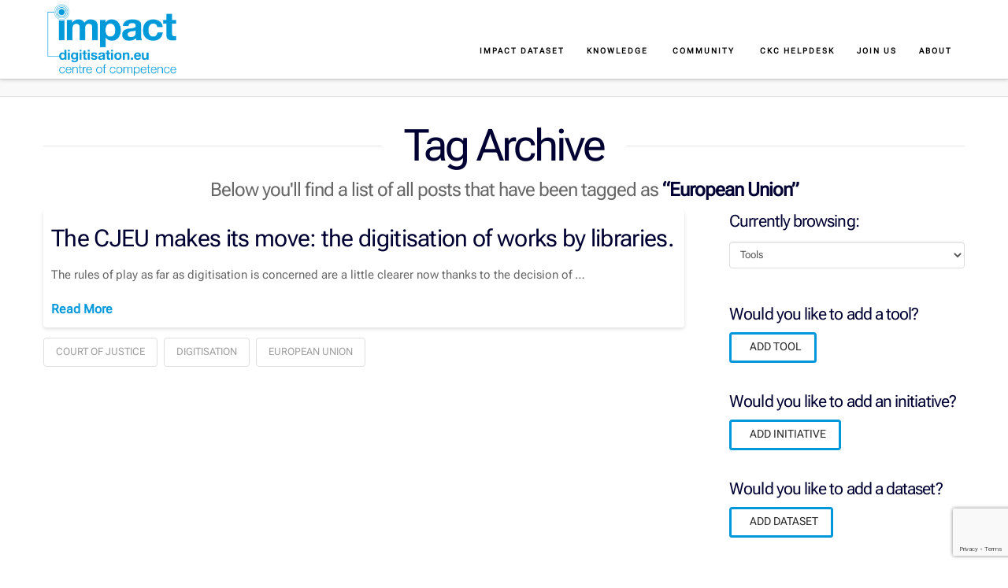

--- FILE ---
content_type: text/html; charset=utf-8
request_url: https://www.google.com/recaptcha/api2/anchor?ar=1&k=6LfF2KUZAAAAAMT5k5InGrXWD6Py_I6stMgTZ_k1&co=aHR0cHM6Ly93d3cuZGlnaXRpc2F0aW9uLmV1OjQ0Mw..&hl=en&v=N67nZn4AqZkNcbeMu4prBgzg&size=invisible&anchor-ms=20000&execute-ms=30000&cb=91h7ti4ora6z
body_size: 48869
content:
<!DOCTYPE HTML><html dir="ltr" lang="en"><head><meta http-equiv="Content-Type" content="text/html; charset=UTF-8">
<meta http-equiv="X-UA-Compatible" content="IE=edge">
<title>reCAPTCHA</title>
<style type="text/css">
/* cyrillic-ext */
@font-face {
  font-family: 'Roboto';
  font-style: normal;
  font-weight: 400;
  font-stretch: 100%;
  src: url(//fonts.gstatic.com/s/roboto/v48/KFO7CnqEu92Fr1ME7kSn66aGLdTylUAMa3GUBHMdazTgWw.woff2) format('woff2');
  unicode-range: U+0460-052F, U+1C80-1C8A, U+20B4, U+2DE0-2DFF, U+A640-A69F, U+FE2E-FE2F;
}
/* cyrillic */
@font-face {
  font-family: 'Roboto';
  font-style: normal;
  font-weight: 400;
  font-stretch: 100%;
  src: url(//fonts.gstatic.com/s/roboto/v48/KFO7CnqEu92Fr1ME7kSn66aGLdTylUAMa3iUBHMdazTgWw.woff2) format('woff2');
  unicode-range: U+0301, U+0400-045F, U+0490-0491, U+04B0-04B1, U+2116;
}
/* greek-ext */
@font-face {
  font-family: 'Roboto';
  font-style: normal;
  font-weight: 400;
  font-stretch: 100%;
  src: url(//fonts.gstatic.com/s/roboto/v48/KFO7CnqEu92Fr1ME7kSn66aGLdTylUAMa3CUBHMdazTgWw.woff2) format('woff2');
  unicode-range: U+1F00-1FFF;
}
/* greek */
@font-face {
  font-family: 'Roboto';
  font-style: normal;
  font-weight: 400;
  font-stretch: 100%;
  src: url(//fonts.gstatic.com/s/roboto/v48/KFO7CnqEu92Fr1ME7kSn66aGLdTylUAMa3-UBHMdazTgWw.woff2) format('woff2');
  unicode-range: U+0370-0377, U+037A-037F, U+0384-038A, U+038C, U+038E-03A1, U+03A3-03FF;
}
/* math */
@font-face {
  font-family: 'Roboto';
  font-style: normal;
  font-weight: 400;
  font-stretch: 100%;
  src: url(//fonts.gstatic.com/s/roboto/v48/KFO7CnqEu92Fr1ME7kSn66aGLdTylUAMawCUBHMdazTgWw.woff2) format('woff2');
  unicode-range: U+0302-0303, U+0305, U+0307-0308, U+0310, U+0312, U+0315, U+031A, U+0326-0327, U+032C, U+032F-0330, U+0332-0333, U+0338, U+033A, U+0346, U+034D, U+0391-03A1, U+03A3-03A9, U+03B1-03C9, U+03D1, U+03D5-03D6, U+03F0-03F1, U+03F4-03F5, U+2016-2017, U+2034-2038, U+203C, U+2040, U+2043, U+2047, U+2050, U+2057, U+205F, U+2070-2071, U+2074-208E, U+2090-209C, U+20D0-20DC, U+20E1, U+20E5-20EF, U+2100-2112, U+2114-2115, U+2117-2121, U+2123-214F, U+2190, U+2192, U+2194-21AE, U+21B0-21E5, U+21F1-21F2, U+21F4-2211, U+2213-2214, U+2216-22FF, U+2308-230B, U+2310, U+2319, U+231C-2321, U+2336-237A, U+237C, U+2395, U+239B-23B7, U+23D0, U+23DC-23E1, U+2474-2475, U+25AF, U+25B3, U+25B7, U+25BD, U+25C1, U+25CA, U+25CC, U+25FB, U+266D-266F, U+27C0-27FF, U+2900-2AFF, U+2B0E-2B11, U+2B30-2B4C, U+2BFE, U+3030, U+FF5B, U+FF5D, U+1D400-1D7FF, U+1EE00-1EEFF;
}
/* symbols */
@font-face {
  font-family: 'Roboto';
  font-style: normal;
  font-weight: 400;
  font-stretch: 100%;
  src: url(//fonts.gstatic.com/s/roboto/v48/KFO7CnqEu92Fr1ME7kSn66aGLdTylUAMaxKUBHMdazTgWw.woff2) format('woff2');
  unicode-range: U+0001-000C, U+000E-001F, U+007F-009F, U+20DD-20E0, U+20E2-20E4, U+2150-218F, U+2190, U+2192, U+2194-2199, U+21AF, U+21E6-21F0, U+21F3, U+2218-2219, U+2299, U+22C4-22C6, U+2300-243F, U+2440-244A, U+2460-24FF, U+25A0-27BF, U+2800-28FF, U+2921-2922, U+2981, U+29BF, U+29EB, U+2B00-2BFF, U+4DC0-4DFF, U+FFF9-FFFB, U+10140-1018E, U+10190-1019C, U+101A0, U+101D0-101FD, U+102E0-102FB, U+10E60-10E7E, U+1D2C0-1D2D3, U+1D2E0-1D37F, U+1F000-1F0FF, U+1F100-1F1AD, U+1F1E6-1F1FF, U+1F30D-1F30F, U+1F315, U+1F31C, U+1F31E, U+1F320-1F32C, U+1F336, U+1F378, U+1F37D, U+1F382, U+1F393-1F39F, U+1F3A7-1F3A8, U+1F3AC-1F3AF, U+1F3C2, U+1F3C4-1F3C6, U+1F3CA-1F3CE, U+1F3D4-1F3E0, U+1F3ED, U+1F3F1-1F3F3, U+1F3F5-1F3F7, U+1F408, U+1F415, U+1F41F, U+1F426, U+1F43F, U+1F441-1F442, U+1F444, U+1F446-1F449, U+1F44C-1F44E, U+1F453, U+1F46A, U+1F47D, U+1F4A3, U+1F4B0, U+1F4B3, U+1F4B9, U+1F4BB, U+1F4BF, U+1F4C8-1F4CB, U+1F4D6, U+1F4DA, U+1F4DF, U+1F4E3-1F4E6, U+1F4EA-1F4ED, U+1F4F7, U+1F4F9-1F4FB, U+1F4FD-1F4FE, U+1F503, U+1F507-1F50B, U+1F50D, U+1F512-1F513, U+1F53E-1F54A, U+1F54F-1F5FA, U+1F610, U+1F650-1F67F, U+1F687, U+1F68D, U+1F691, U+1F694, U+1F698, U+1F6AD, U+1F6B2, U+1F6B9-1F6BA, U+1F6BC, U+1F6C6-1F6CF, U+1F6D3-1F6D7, U+1F6E0-1F6EA, U+1F6F0-1F6F3, U+1F6F7-1F6FC, U+1F700-1F7FF, U+1F800-1F80B, U+1F810-1F847, U+1F850-1F859, U+1F860-1F887, U+1F890-1F8AD, U+1F8B0-1F8BB, U+1F8C0-1F8C1, U+1F900-1F90B, U+1F93B, U+1F946, U+1F984, U+1F996, U+1F9E9, U+1FA00-1FA6F, U+1FA70-1FA7C, U+1FA80-1FA89, U+1FA8F-1FAC6, U+1FACE-1FADC, U+1FADF-1FAE9, U+1FAF0-1FAF8, U+1FB00-1FBFF;
}
/* vietnamese */
@font-face {
  font-family: 'Roboto';
  font-style: normal;
  font-weight: 400;
  font-stretch: 100%;
  src: url(//fonts.gstatic.com/s/roboto/v48/KFO7CnqEu92Fr1ME7kSn66aGLdTylUAMa3OUBHMdazTgWw.woff2) format('woff2');
  unicode-range: U+0102-0103, U+0110-0111, U+0128-0129, U+0168-0169, U+01A0-01A1, U+01AF-01B0, U+0300-0301, U+0303-0304, U+0308-0309, U+0323, U+0329, U+1EA0-1EF9, U+20AB;
}
/* latin-ext */
@font-face {
  font-family: 'Roboto';
  font-style: normal;
  font-weight: 400;
  font-stretch: 100%;
  src: url(//fonts.gstatic.com/s/roboto/v48/KFO7CnqEu92Fr1ME7kSn66aGLdTylUAMa3KUBHMdazTgWw.woff2) format('woff2');
  unicode-range: U+0100-02BA, U+02BD-02C5, U+02C7-02CC, U+02CE-02D7, U+02DD-02FF, U+0304, U+0308, U+0329, U+1D00-1DBF, U+1E00-1E9F, U+1EF2-1EFF, U+2020, U+20A0-20AB, U+20AD-20C0, U+2113, U+2C60-2C7F, U+A720-A7FF;
}
/* latin */
@font-face {
  font-family: 'Roboto';
  font-style: normal;
  font-weight: 400;
  font-stretch: 100%;
  src: url(//fonts.gstatic.com/s/roboto/v48/KFO7CnqEu92Fr1ME7kSn66aGLdTylUAMa3yUBHMdazQ.woff2) format('woff2');
  unicode-range: U+0000-00FF, U+0131, U+0152-0153, U+02BB-02BC, U+02C6, U+02DA, U+02DC, U+0304, U+0308, U+0329, U+2000-206F, U+20AC, U+2122, U+2191, U+2193, U+2212, U+2215, U+FEFF, U+FFFD;
}
/* cyrillic-ext */
@font-face {
  font-family: 'Roboto';
  font-style: normal;
  font-weight: 500;
  font-stretch: 100%;
  src: url(//fonts.gstatic.com/s/roboto/v48/KFO7CnqEu92Fr1ME7kSn66aGLdTylUAMa3GUBHMdazTgWw.woff2) format('woff2');
  unicode-range: U+0460-052F, U+1C80-1C8A, U+20B4, U+2DE0-2DFF, U+A640-A69F, U+FE2E-FE2F;
}
/* cyrillic */
@font-face {
  font-family: 'Roboto';
  font-style: normal;
  font-weight: 500;
  font-stretch: 100%;
  src: url(//fonts.gstatic.com/s/roboto/v48/KFO7CnqEu92Fr1ME7kSn66aGLdTylUAMa3iUBHMdazTgWw.woff2) format('woff2');
  unicode-range: U+0301, U+0400-045F, U+0490-0491, U+04B0-04B1, U+2116;
}
/* greek-ext */
@font-face {
  font-family: 'Roboto';
  font-style: normal;
  font-weight: 500;
  font-stretch: 100%;
  src: url(//fonts.gstatic.com/s/roboto/v48/KFO7CnqEu92Fr1ME7kSn66aGLdTylUAMa3CUBHMdazTgWw.woff2) format('woff2');
  unicode-range: U+1F00-1FFF;
}
/* greek */
@font-face {
  font-family: 'Roboto';
  font-style: normal;
  font-weight: 500;
  font-stretch: 100%;
  src: url(//fonts.gstatic.com/s/roboto/v48/KFO7CnqEu92Fr1ME7kSn66aGLdTylUAMa3-UBHMdazTgWw.woff2) format('woff2');
  unicode-range: U+0370-0377, U+037A-037F, U+0384-038A, U+038C, U+038E-03A1, U+03A3-03FF;
}
/* math */
@font-face {
  font-family: 'Roboto';
  font-style: normal;
  font-weight: 500;
  font-stretch: 100%;
  src: url(//fonts.gstatic.com/s/roboto/v48/KFO7CnqEu92Fr1ME7kSn66aGLdTylUAMawCUBHMdazTgWw.woff2) format('woff2');
  unicode-range: U+0302-0303, U+0305, U+0307-0308, U+0310, U+0312, U+0315, U+031A, U+0326-0327, U+032C, U+032F-0330, U+0332-0333, U+0338, U+033A, U+0346, U+034D, U+0391-03A1, U+03A3-03A9, U+03B1-03C9, U+03D1, U+03D5-03D6, U+03F0-03F1, U+03F4-03F5, U+2016-2017, U+2034-2038, U+203C, U+2040, U+2043, U+2047, U+2050, U+2057, U+205F, U+2070-2071, U+2074-208E, U+2090-209C, U+20D0-20DC, U+20E1, U+20E5-20EF, U+2100-2112, U+2114-2115, U+2117-2121, U+2123-214F, U+2190, U+2192, U+2194-21AE, U+21B0-21E5, U+21F1-21F2, U+21F4-2211, U+2213-2214, U+2216-22FF, U+2308-230B, U+2310, U+2319, U+231C-2321, U+2336-237A, U+237C, U+2395, U+239B-23B7, U+23D0, U+23DC-23E1, U+2474-2475, U+25AF, U+25B3, U+25B7, U+25BD, U+25C1, U+25CA, U+25CC, U+25FB, U+266D-266F, U+27C0-27FF, U+2900-2AFF, U+2B0E-2B11, U+2B30-2B4C, U+2BFE, U+3030, U+FF5B, U+FF5D, U+1D400-1D7FF, U+1EE00-1EEFF;
}
/* symbols */
@font-face {
  font-family: 'Roboto';
  font-style: normal;
  font-weight: 500;
  font-stretch: 100%;
  src: url(//fonts.gstatic.com/s/roboto/v48/KFO7CnqEu92Fr1ME7kSn66aGLdTylUAMaxKUBHMdazTgWw.woff2) format('woff2');
  unicode-range: U+0001-000C, U+000E-001F, U+007F-009F, U+20DD-20E0, U+20E2-20E4, U+2150-218F, U+2190, U+2192, U+2194-2199, U+21AF, U+21E6-21F0, U+21F3, U+2218-2219, U+2299, U+22C4-22C6, U+2300-243F, U+2440-244A, U+2460-24FF, U+25A0-27BF, U+2800-28FF, U+2921-2922, U+2981, U+29BF, U+29EB, U+2B00-2BFF, U+4DC0-4DFF, U+FFF9-FFFB, U+10140-1018E, U+10190-1019C, U+101A0, U+101D0-101FD, U+102E0-102FB, U+10E60-10E7E, U+1D2C0-1D2D3, U+1D2E0-1D37F, U+1F000-1F0FF, U+1F100-1F1AD, U+1F1E6-1F1FF, U+1F30D-1F30F, U+1F315, U+1F31C, U+1F31E, U+1F320-1F32C, U+1F336, U+1F378, U+1F37D, U+1F382, U+1F393-1F39F, U+1F3A7-1F3A8, U+1F3AC-1F3AF, U+1F3C2, U+1F3C4-1F3C6, U+1F3CA-1F3CE, U+1F3D4-1F3E0, U+1F3ED, U+1F3F1-1F3F3, U+1F3F5-1F3F7, U+1F408, U+1F415, U+1F41F, U+1F426, U+1F43F, U+1F441-1F442, U+1F444, U+1F446-1F449, U+1F44C-1F44E, U+1F453, U+1F46A, U+1F47D, U+1F4A3, U+1F4B0, U+1F4B3, U+1F4B9, U+1F4BB, U+1F4BF, U+1F4C8-1F4CB, U+1F4D6, U+1F4DA, U+1F4DF, U+1F4E3-1F4E6, U+1F4EA-1F4ED, U+1F4F7, U+1F4F9-1F4FB, U+1F4FD-1F4FE, U+1F503, U+1F507-1F50B, U+1F50D, U+1F512-1F513, U+1F53E-1F54A, U+1F54F-1F5FA, U+1F610, U+1F650-1F67F, U+1F687, U+1F68D, U+1F691, U+1F694, U+1F698, U+1F6AD, U+1F6B2, U+1F6B9-1F6BA, U+1F6BC, U+1F6C6-1F6CF, U+1F6D3-1F6D7, U+1F6E0-1F6EA, U+1F6F0-1F6F3, U+1F6F7-1F6FC, U+1F700-1F7FF, U+1F800-1F80B, U+1F810-1F847, U+1F850-1F859, U+1F860-1F887, U+1F890-1F8AD, U+1F8B0-1F8BB, U+1F8C0-1F8C1, U+1F900-1F90B, U+1F93B, U+1F946, U+1F984, U+1F996, U+1F9E9, U+1FA00-1FA6F, U+1FA70-1FA7C, U+1FA80-1FA89, U+1FA8F-1FAC6, U+1FACE-1FADC, U+1FADF-1FAE9, U+1FAF0-1FAF8, U+1FB00-1FBFF;
}
/* vietnamese */
@font-face {
  font-family: 'Roboto';
  font-style: normal;
  font-weight: 500;
  font-stretch: 100%;
  src: url(//fonts.gstatic.com/s/roboto/v48/KFO7CnqEu92Fr1ME7kSn66aGLdTylUAMa3OUBHMdazTgWw.woff2) format('woff2');
  unicode-range: U+0102-0103, U+0110-0111, U+0128-0129, U+0168-0169, U+01A0-01A1, U+01AF-01B0, U+0300-0301, U+0303-0304, U+0308-0309, U+0323, U+0329, U+1EA0-1EF9, U+20AB;
}
/* latin-ext */
@font-face {
  font-family: 'Roboto';
  font-style: normal;
  font-weight: 500;
  font-stretch: 100%;
  src: url(//fonts.gstatic.com/s/roboto/v48/KFO7CnqEu92Fr1ME7kSn66aGLdTylUAMa3KUBHMdazTgWw.woff2) format('woff2');
  unicode-range: U+0100-02BA, U+02BD-02C5, U+02C7-02CC, U+02CE-02D7, U+02DD-02FF, U+0304, U+0308, U+0329, U+1D00-1DBF, U+1E00-1E9F, U+1EF2-1EFF, U+2020, U+20A0-20AB, U+20AD-20C0, U+2113, U+2C60-2C7F, U+A720-A7FF;
}
/* latin */
@font-face {
  font-family: 'Roboto';
  font-style: normal;
  font-weight: 500;
  font-stretch: 100%;
  src: url(//fonts.gstatic.com/s/roboto/v48/KFO7CnqEu92Fr1ME7kSn66aGLdTylUAMa3yUBHMdazQ.woff2) format('woff2');
  unicode-range: U+0000-00FF, U+0131, U+0152-0153, U+02BB-02BC, U+02C6, U+02DA, U+02DC, U+0304, U+0308, U+0329, U+2000-206F, U+20AC, U+2122, U+2191, U+2193, U+2212, U+2215, U+FEFF, U+FFFD;
}
/* cyrillic-ext */
@font-face {
  font-family: 'Roboto';
  font-style: normal;
  font-weight: 900;
  font-stretch: 100%;
  src: url(//fonts.gstatic.com/s/roboto/v48/KFO7CnqEu92Fr1ME7kSn66aGLdTylUAMa3GUBHMdazTgWw.woff2) format('woff2');
  unicode-range: U+0460-052F, U+1C80-1C8A, U+20B4, U+2DE0-2DFF, U+A640-A69F, U+FE2E-FE2F;
}
/* cyrillic */
@font-face {
  font-family: 'Roboto';
  font-style: normal;
  font-weight: 900;
  font-stretch: 100%;
  src: url(//fonts.gstatic.com/s/roboto/v48/KFO7CnqEu92Fr1ME7kSn66aGLdTylUAMa3iUBHMdazTgWw.woff2) format('woff2');
  unicode-range: U+0301, U+0400-045F, U+0490-0491, U+04B0-04B1, U+2116;
}
/* greek-ext */
@font-face {
  font-family: 'Roboto';
  font-style: normal;
  font-weight: 900;
  font-stretch: 100%;
  src: url(//fonts.gstatic.com/s/roboto/v48/KFO7CnqEu92Fr1ME7kSn66aGLdTylUAMa3CUBHMdazTgWw.woff2) format('woff2');
  unicode-range: U+1F00-1FFF;
}
/* greek */
@font-face {
  font-family: 'Roboto';
  font-style: normal;
  font-weight: 900;
  font-stretch: 100%;
  src: url(//fonts.gstatic.com/s/roboto/v48/KFO7CnqEu92Fr1ME7kSn66aGLdTylUAMa3-UBHMdazTgWw.woff2) format('woff2');
  unicode-range: U+0370-0377, U+037A-037F, U+0384-038A, U+038C, U+038E-03A1, U+03A3-03FF;
}
/* math */
@font-face {
  font-family: 'Roboto';
  font-style: normal;
  font-weight: 900;
  font-stretch: 100%;
  src: url(//fonts.gstatic.com/s/roboto/v48/KFO7CnqEu92Fr1ME7kSn66aGLdTylUAMawCUBHMdazTgWw.woff2) format('woff2');
  unicode-range: U+0302-0303, U+0305, U+0307-0308, U+0310, U+0312, U+0315, U+031A, U+0326-0327, U+032C, U+032F-0330, U+0332-0333, U+0338, U+033A, U+0346, U+034D, U+0391-03A1, U+03A3-03A9, U+03B1-03C9, U+03D1, U+03D5-03D6, U+03F0-03F1, U+03F4-03F5, U+2016-2017, U+2034-2038, U+203C, U+2040, U+2043, U+2047, U+2050, U+2057, U+205F, U+2070-2071, U+2074-208E, U+2090-209C, U+20D0-20DC, U+20E1, U+20E5-20EF, U+2100-2112, U+2114-2115, U+2117-2121, U+2123-214F, U+2190, U+2192, U+2194-21AE, U+21B0-21E5, U+21F1-21F2, U+21F4-2211, U+2213-2214, U+2216-22FF, U+2308-230B, U+2310, U+2319, U+231C-2321, U+2336-237A, U+237C, U+2395, U+239B-23B7, U+23D0, U+23DC-23E1, U+2474-2475, U+25AF, U+25B3, U+25B7, U+25BD, U+25C1, U+25CA, U+25CC, U+25FB, U+266D-266F, U+27C0-27FF, U+2900-2AFF, U+2B0E-2B11, U+2B30-2B4C, U+2BFE, U+3030, U+FF5B, U+FF5D, U+1D400-1D7FF, U+1EE00-1EEFF;
}
/* symbols */
@font-face {
  font-family: 'Roboto';
  font-style: normal;
  font-weight: 900;
  font-stretch: 100%;
  src: url(//fonts.gstatic.com/s/roboto/v48/KFO7CnqEu92Fr1ME7kSn66aGLdTylUAMaxKUBHMdazTgWw.woff2) format('woff2');
  unicode-range: U+0001-000C, U+000E-001F, U+007F-009F, U+20DD-20E0, U+20E2-20E4, U+2150-218F, U+2190, U+2192, U+2194-2199, U+21AF, U+21E6-21F0, U+21F3, U+2218-2219, U+2299, U+22C4-22C6, U+2300-243F, U+2440-244A, U+2460-24FF, U+25A0-27BF, U+2800-28FF, U+2921-2922, U+2981, U+29BF, U+29EB, U+2B00-2BFF, U+4DC0-4DFF, U+FFF9-FFFB, U+10140-1018E, U+10190-1019C, U+101A0, U+101D0-101FD, U+102E0-102FB, U+10E60-10E7E, U+1D2C0-1D2D3, U+1D2E0-1D37F, U+1F000-1F0FF, U+1F100-1F1AD, U+1F1E6-1F1FF, U+1F30D-1F30F, U+1F315, U+1F31C, U+1F31E, U+1F320-1F32C, U+1F336, U+1F378, U+1F37D, U+1F382, U+1F393-1F39F, U+1F3A7-1F3A8, U+1F3AC-1F3AF, U+1F3C2, U+1F3C4-1F3C6, U+1F3CA-1F3CE, U+1F3D4-1F3E0, U+1F3ED, U+1F3F1-1F3F3, U+1F3F5-1F3F7, U+1F408, U+1F415, U+1F41F, U+1F426, U+1F43F, U+1F441-1F442, U+1F444, U+1F446-1F449, U+1F44C-1F44E, U+1F453, U+1F46A, U+1F47D, U+1F4A3, U+1F4B0, U+1F4B3, U+1F4B9, U+1F4BB, U+1F4BF, U+1F4C8-1F4CB, U+1F4D6, U+1F4DA, U+1F4DF, U+1F4E3-1F4E6, U+1F4EA-1F4ED, U+1F4F7, U+1F4F9-1F4FB, U+1F4FD-1F4FE, U+1F503, U+1F507-1F50B, U+1F50D, U+1F512-1F513, U+1F53E-1F54A, U+1F54F-1F5FA, U+1F610, U+1F650-1F67F, U+1F687, U+1F68D, U+1F691, U+1F694, U+1F698, U+1F6AD, U+1F6B2, U+1F6B9-1F6BA, U+1F6BC, U+1F6C6-1F6CF, U+1F6D3-1F6D7, U+1F6E0-1F6EA, U+1F6F0-1F6F3, U+1F6F7-1F6FC, U+1F700-1F7FF, U+1F800-1F80B, U+1F810-1F847, U+1F850-1F859, U+1F860-1F887, U+1F890-1F8AD, U+1F8B0-1F8BB, U+1F8C0-1F8C1, U+1F900-1F90B, U+1F93B, U+1F946, U+1F984, U+1F996, U+1F9E9, U+1FA00-1FA6F, U+1FA70-1FA7C, U+1FA80-1FA89, U+1FA8F-1FAC6, U+1FACE-1FADC, U+1FADF-1FAE9, U+1FAF0-1FAF8, U+1FB00-1FBFF;
}
/* vietnamese */
@font-face {
  font-family: 'Roboto';
  font-style: normal;
  font-weight: 900;
  font-stretch: 100%;
  src: url(//fonts.gstatic.com/s/roboto/v48/KFO7CnqEu92Fr1ME7kSn66aGLdTylUAMa3OUBHMdazTgWw.woff2) format('woff2');
  unicode-range: U+0102-0103, U+0110-0111, U+0128-0129, U+0168-0169, U+01A0-01A1, U+01AF-01B0, U+0300-0301, U+0303-0304, U+0308-0309, U+0323, U+0329, U+1EA0-1EF9, U+20AB;
}
/* latin-ext */
@font-face {
  font-family: 'Roboto';
  font-style: normal;
  font-weight: 900;
  font-stretch: 100%;
  src: url(//fonts.gstatic.com/s/roboto/v48/KFO7CnqEu92Fr1ME7kSn66aGLdTylUAMa3KUBHMdazTgWw.woff2) format('woff2');
  unicode-range: U+0100-02BA, U+02BD-02C5, U+02C7-02CC, U+02CE-02D7, U+02DD-02FF, U+0304, U+0308, U+0329, U+1D00-1DBF, U+1E00-1E9F, U+1EF2-1EFF, U+2020, U+20A0-20AB, U+20AD-20C0, U+2113, U+2C60-2C7F, U+A720-A7FF;
}
/* latin */
@font-face {
  font-family: 'Roboto';
  font-style: normal;
  font-weight: 900;
  font-stretch: 100%;
  src: url(//fonts.gstatic.com/s/roboto/v48/KFO7CnqEu92Fr1ME7kSn66aGLdTylUAMa3yUBHMdazQ.woff2) format('woff2');
  unicode-range: U+0000-00FF, U+0131, U+0152-0153, U+02BB-02BC, U+02C6, U+02DA, U+02DC, U+0304, U+0308, U+0329, U+2000-206F, U+20AC, U+2122, U+2191, U+2193, U+2212, U+2215, U+FEFF, U+FFFD;
}

</style>
<link rel="stylesheet" type="text/css" href="https://www.gstatic.com/recaptcha/releases/N67nZn4AqZkNcbeMu4prBgzg/styles__ltr.css">
<script nonce="_kkaQbmg9DgVtVazH4si8g" type="text/javascript">window['__recaptcha_api'] = 'https://www.google.com/recaptcha/api2/';</script>
<script type="text/javascript" src="https://www.gstatic.com/recaptcha/releases/N67nZn4AqZkNcbeMu4prBgzg/recaptcha__en.js" nonce="_kkaQbmg9DgVtVazH4si8g">
      
    </script></head>
<body><div id="rc-anchor-alert" class="rc-anchor-alert"></div>
<input type="hidden" id="recaptcha-token" value="[base64]">
<script type="text/javascript" nonce="_kkaQbmg9DgVtVazH4si8g">
      recaptcha.anchor.Main.init("[\x22ainput\x22,[\x22bgdata\x22,\x22\x22,\[base64]/[base64]/[base64]/ZyhXLGgpOnEoW04sMjEsbF0sVywwKSxoKSxmYWxzZSxmYWxzZSl9Y2F0Y2goayl7RygzNTgsVyk/[base64]/[base64]/[base64]/[base64]/[base64]/[base64]/[base64]/bmV3IEJbT10oRFswXSk6dz09Mj9uZXcgQltPXShEWzBdLERbMV0pOnc9PTM/bmV3IEJbT10oRFswXSxEWzFdLERbMl0pOnc9PTQ/[base64]/[base64]/[base64]/[base64]/[base64]\\u003d\x22,\[base64]\\u003d\\u003d\x22,\x22RWdxw7vCjWYpw4LCgUbDkcKQwpM/HMKEwphWX8OiFAfDsz1pwotQw7Ukwq/CkjrDqcKzOFvDuzTDmQ7DuDnCnE5QwoYlUW3Ci3zCqF8lNsKCw5jDjMKfAz3DtFRww57Dl8O5wqN8CWzDuMKUfsKQLMOOwpd7ECjCjcKzYBTDnsK1C3NRUsO9w5DClAvCm8K2w6nChCnCrgoew5nDpMK+UsKUw4HCpMK+w7nCm2/DkwI2L8OCGW3CpH7DmVY9GMKXCRsdw7t7BCtbHMOhwpXCtcKeVcKqw5vDn2AEwqQHwrLClhnDl8OEwppiwrDDpQzDgybDvFl8R8OaP0rCtSTDjz/[base64]/[base64]/Dg8OhQh/Cp0/Di8Opw6rCqGbCocKDwrhFwqVswoshwotrWcOBU0rCosOta3d9NMK1w4pyf1Maw5EwwqLDk29de8OwwpY7w5dUHcORVcKGwpPDgsK0aX/[base64]/UE7Cs8ONw4sgw4ZIw4odw4YTw4HDhUnCl8Kjw4LDn8Ktw7PDj8Odw6VXwqfDlC3DtXAGwp3DiS/CnMOGDDtfWgXDrkPCqk02GXlIw6jChsKDwoDDpMKZIMOnAiQkw5JDw4JAw5fDicKYw5NwF8OjY3ARK8Ozw4sLw64vUz9ow78lbMOLw5A5wpTCpsKiw5wPwpjDosOYPMKVA8KefsKLw6zDocOXwrgXRzM/XmQiOMOBw6jDqsKowqfCiMORw4tswp8tOVQTfQzCmgx4w4ZwHcKywp/CiQPDucK2dTPCrcO0wpTCucKEGcOhw5PDt8Kww73CmXbCpUkawqTCoMOwwpUzw50Gw7bDpMKewqQRXcKKGcOaYsOnw6jDiXMgdB4/w5XCiR0VwrbCjsO1w71kHMOVw7FXw5bCo8KWw4ltwogPGjpHAMKDw6FrwrRlZ1fDscKLOF0Hw4MgPX7DhMOsw7pzU8K5w67DinUxwrhtw6nCjknDkEREw6nDrzEZLH9LIlxgRcK9wq0Awpk5DcO7wrMawrdwSjXCtMKew7Zsw7BfC8OTw63DkCY/wr3DsHrDqyBOYFsDw5Y4cMKLOsKUw7Avw59xIcKUw7PCr2PCgjjCusOMw6vClcOLWyjDqQjCigx8wrc2w4dFFhc/wpfCu8K1EEdASsOPw5JdHVEEwpx+MTnCiWgLesOawoMVwpN3DMOOUcKxcDM9w4zCrRhcFAQqQ8Kiw5ErR8Knw6DCkGcLworCoMOIw7tjw6R6wp/CocKawoDCrMOsTE7DuMKUwpZ3w6d4wrJzwo0iesKbRcOLw5cbw61NIg7CunvDr8O9asKlNk47wrYKeMKsUhzCly0DWsO8fcKqSMKtZsO3w5/DrcOOw6jCi8K8KcOSasOpw57CqENhwrXDky/Dr8KyTEjCp3kGN8OlY8OGwo3ClCANY8KlFsOawoBtd8OfSVoLUSfCrV0lw4XDusK4w4w/[base64]/DpcOvRDhew5NZwoFVwql4w68tGk5Zw5PDrsOQw6TCj8K1wph8aGYjwpFRV2fCo8K8woHCjcKbwrwrw7o6J35gJidXZXRqw6xlwr/CvMK2wonCjhnDksKbw4PDlVdyw7hUw6VIw5XDrhzDicKiw7TCnMOFw4bChy8QYcKGesK5w7FZXcK5wpPDqMOhE8OJccKwwojCqVIhw5xyw7HDtcKQAMOXOl/[base64]/CgcK9w6AmwqIEKMOlQ8KUw6HChcK7E2rClcOZdcO3cwkUJsOYQRpQIcOpw7YFw5PDrATDuTbDmzlBGHM3OsKhwr7Do8KeYnXDh8KAFMOxLMOVwonDsj0vZA5fwpbDisOFwpNsw6nDimjClSLDnlM2wrPCs23DuxvCnQMiw7sOYVVFwq3DiWrDssKww6/Cli7DoMOyIsOUHcKCw7UKXFshw6QywpYCR0/DolHCjgzDoG7Cv3PCuMOxKcKbw54GwpfCjVnDrcKdw654wo/[base64]/CuMKew64Swq/DrMKgwqrCqiLDs001wobDqifCsw06YV1xXiELwrVIR8O/wqFbw4lFwr3DlynDh3BmAgQkw7/CkMOJByMFwp/Cv8KPw5/CucOYBwPCr8OZahzCoBzDsHPDmMODw43ClAN3wr49dQ90HcKBB0HDg0A6fWXDhMKewqfCgcK5WxbDk8OGwo4FfMKdw6XDv8OcwrzCscKOdcOnw4h1w6wVwqPCk8KYwrDCosKxwp3Dj8OKwrvCu0FsITHCl8OaZMKdOG9Hwolyw7vCuMKvw5/CjRDCrMKCw4fDuztOE2EkBHnCj0XDocOIw6Nvw5dDHcKgw5bCgMKaw6B7w7BUw4EYw7FLwqNlAMOlCMKjFsOfUsKEw59rHMOSSMOSwqPDlTTCkcOXCVDCj8OFw7Fcwq1qcUh6UwTDmkNMwobCu8OiRFl/[base64]/[base64]/[base64]/Cvwg8wq7CghoTwpQiR2YwVFnDkMKTw7/CkMOtw6UXHnLCi34Ow4p0DsKDMMKzwqzCsldXKRnDiELDii5Kw4INwrzCq3pSazhUC8K0w4Vhw794wq1Lw7XDvDzDvTLChsKJwrrDixwnc8KcwpDDjUk8bMOnw4vDjsK8w53Dl0/CpmZxUMOCK8KnJMKLw53DmsKdNAZ6wpjCh8O5PEh2K8KBCgDCj0MkwqByUU9oXMOzTmnDl1/Cs8KsEcO9fRvClmEKQsKaR8Kmw4HCnlhXf8Osw5jCicKCw7/DjB1nw7lyE8KPw4sFLjvDu1dxGmoBw6IvwpYXRcKFKR96T8KpaVLCkQszTsOFwqAPw6jCk8KeNMKGw73DtsKEwp0DPCTCuMKXwo7CpWbCv3cAwp4Yw7Rcw7HDjmnCs8K7HMKzwrIyL8KqccO/wok7KMO2w40Yw6jDuMKhwrPCkz7CqnJYXMOBw7wkGxjCvcKHKsKPA8Kdew9OJGvCpcKlCxYeP8OkUMODwpl2PzjCtSYLC2drwoFiw4oFdcKBWcOzw7DDkwHCh2NaXzDDiCHDp8OoA8OsPBQFw4h6dy/CoxNQw5w3wrrDsMK+bmTCi2PDv8K8WcKUaMOIw6IKWcOLFMKwd1HDhARaIcOHworCkzA2wpHDvsOUbsKXUMKbLGJcw4pRw7x9w5MDIy4AJ03CvCrCosOXDyxFw5HCsMO0wovCkDt8w7UawqPDhTnDlxsuwonCvcOCD8K6KcKlw4VzJMKZwotXwp/DtMKmYjYyV8OQJMKQw6PDgWY4w78/wpbCuW3ChndTUMKlw5g3woMELXPDlsOMUkzDmnpyaMKQGnnDrnvCk1HCgxBqHMKxLsOvw5vDucK0w4/[base64]/J27DoMKOMnVtSQ/Dq0/CnmE3w4peZMOaV8O/w7zDisKqKxLCp8Ofw5LCmcOhw4Fsw6IGdMKRwp/[base64]/DksKzQUAadsOTRsOywp0dwrAifX/Dj8O2wpUTwprCt2TCqXrCrMKkEcK4Xw1iJcKawoImw67CgR3CiMObdsOuBB/DgMO7I8Onw4QJATgIFhluZMOoInTDtMOPNsOsw5rCpcK3MsOaw7Q5woPCrsObwpYxw5IxYMKqEDQmw40GTMO3w7B0woIMwpXDgsKCwo/[base64]/[base64]/CscOkwq7DsmMswocdw7AqwrESb1LDqxrDgcKUwp7DpsKuRcKBSWh6PiXDhcKWBk3DolsVwo7CrXdVw6s3BHlbUDRLwpPCp8KNJwAmwpDDkWJKw4kawrvCjsOaYC/[base64]/[base64]/QDgFSMKfVDBARXbCgMK/HHMIe8KcD8KhwoNfw7BhTcOYVyo2w7TCg8KzLk3DvsKMJMOtw6cXwoQaRg9hw5TCjC3DtDdAw5Z7wrU2KMOKw4QWN3bDg8KBYmlrw6vDgMKEw4zDrcOowoHDnG7DtRXCkF/Dm2rDpMOwdHDCqXseLcKdw7h+w5LCuUvChMO2FXTDmUnDv8OWUsOoZ8OawqnCpAJ8w4Q5wpMWKMKBwrxuwpvDpkXDiMKvEUbCuikteMO2NHjDmk4cNltJacKYwp3ChsOlw7FQL3XCnMKNCR1Vw6sCPXzDgGzCqcKhW8KdYMOMQ8Kww5HCqRPDq3/DpMKSwqFpw6B5fsKfwojCsB3DqBjDuhHDi0rDjA3DgX7Ch38BfgTDlD4KNg1BKsOyYm7DpsKKw6XDjMKSwrZyw7YKwq/[base64]/woDDtcO4bmjCjCcea8KVTEfDhsKNUsOdwpoDBGPDq8K3cVXDv8KKHVxFU8KeFcKfFsKKwojClcOtw7QsdcKRI8KXw50fHxDDt8KKQAHCrgZ0wpAIw4J8GnvCh0hcwpoLahnDqDvCg8OCw7VEw6Z9AcK0CcKXc8O+WcOEw6rDhcOvw4DCo0Aiw548DlZlXBkvL8KobcK/GcKJYMOdQD4jwolDwobCgMKLQMOGYMOzwo1MHcOLwq5+w5bClMOfwrVPw6YMwqDCmRs8TwjDh8ONXMKxwrvDpcKaKMK7e8OQDkXDr8K9w4jCsg1mwqTDqcKuccOuwoYwGsOaw6LCuQR0YVlDw7VlEDzDn1A/w4/[base64]/wp4Xw4PCkEd9AMOhwpbCrMObwpfDkMKWwrB8NMK+woQbw7TDvxl+akQpDMOTw4rDgcOgwr7CtsOoHUoGendFNMOCw4hSwrNEw7vDjsOzw4HDtlR+w602wpPCjsO9wpbChcKlNE4dw4wwSAE2wofCqANtwqwLwpjDk8Kjw6N6OStrccO8w7Qmwr0oZxttVMOiw7U/XV8RTzbCuTHDr1lfwo3CjEbDoMKyBXozP8KRwovDu3zCvQh0VALDl8OUwrsuwpFsPsKAw7fDnsKLwrzDhsKaw6/CvMKZPMKCw4nChwTDv8KQwr0jI8KgG3EpwpLCjMOCwojCn1nDsz5Iw5nCoQwAw6hAwrnCm8OaCVLCrsO/w5kJwp/Dni9aRRDCjjDDscK9w6/DuMKiLMKVwqdoGsO/wrHCqsOcQEjDg0/CtTFSwq/DphzCo8KqOCxnDVjCksOReMK6ISTConfDu8Kywqcuw7jCiAnDuDV1w6/DvjrCuDLDk8OrXMK/wp/DnkQsPDLDnHUeXsOoTsOOCF8KCTrDtFUbMwXCgSB9w4lWwp7DtMORZcOpw4TCpsOWwprCpWF/LMK1TmrCpwY2woLCusK8bF8iaMKvwpQWw4ILCATDrsK9X8KjYlzCh3/DvMK9w7cYM3kLe39Pw59xwoh2w4LDg8Kgw6XCthTCrh1xasKaw6AKHgPCmsOCw4xODA1vwr4oXMKmdi7ClxUwwpvDkAjCv047JTILJhDCtxAxwq/Cq8OiZRUjHcKWw78TdMKwwq7CilYnM0ckfMO1aMKmwrvDi8OkwqAsw5fCnyrDvsKuwqhnw7Erw7ElYWXDrU4Aw6zCnEzDn8Kje8K7wos5wrrCuMKVQcKnUsKewoE/YXHCoAx7J8K6T8ORDcKpwqwWMWPCgsOCVsKyw5zDm8OBwrwFHiV4w6/Cr8KHAsOPwoUkZFnDnDTCgsOfVcKpLUkxw43DpsKAw5o4dMO/wp1zNsO0w61gG8K5wpZfE8OCbmsWw64Yw4XChMOXwprCo8K1UsKHwojCjU5Tw5/ColzCgsK+fsKcFMOFwqA7CcKPBMKMw7g1T8Ovw6XDjsKkR08dw7Z9PMOxwo1Awo9MwrPDlwbCpnPCoMKJwpfCr8Khwq/[base64]/JMOUHMKEw67CqzEAI8O/Q8Opwqtjw6bChzDDqinDm8Kuw5jDmVtfNcOSKEd0EyPCicOfwpw+w5nCi8KNO3jCrS4/[base64]/DqsOqw6c9wodaMcKhAzvDhjHCtsKXw7ZudXDDscOAw7YdMcOcwoXDhsKZa8KPwqnChwkRwr7DkUlhBMO0wpHChcO6A8KNaMO5wpUfccOcw4QASMOMwq7ClgjCpcKjdlDCgMKaA8OcKcOjwo3DpcOrPH/CuMOtw4/DtMO5esOnw7LDkMO0w7ZqwrQTCRsEw6ltZHltcw/DgE/DgsOVO8K/TMOFw7MzB8O6GMKyw78Pwr/[base64]/DjDMWwrBUw7cYVMK9PcOywpnDvWsXw7k9wqrDoC8Awq7DqMKgSQXDmsOQGsOhCy4XInbCkytkw6PDjsOjUcO1w7jCicOXKlwIw4BIwqM9WMOAE8O2Ng8CAsO/XmYXw4MrKsOuw5nDl3wwV8KSSsOCKcKyw541wqodwoHDocOdw5nClisgYkHCt8K3wpUCw7FzEwHDlkDDn8KTO1vDgMKZwqfDvcKIw4rDhU0oATQ1w7N1worDisKLwrcDNcOAwq7DglwowojChgbDlH/DjsO4w7UFwqd6ZURIw7VLFsK2w4EkZVPDsxzDuU4lw5ZNwpk4NmDDqEPDqcOMw4Y7NcOaworDp8OFVzorw79MVgEEw6ocFcKmw55Cw51vwpAHCcOaCMKBw6N4fjIUATPCtGFdC3LCq8KFFcKdF8OxJcKkGlZNw4o8dgXDiC/Dk8O/wpHClcOKwo9rYV3DuMKldWXDiVkcC2lWJcKMO8KaZsKow7HClz/DvsO3wpnDoUw/ND5Kw4rDmsK+DcKmTcKTw5RkwobCosKtVMKxwrErwqfDhxQAMhJkw5nDiQ03H8Obw4kgwrrDqsOdRDJeIMKBaBHDuBnDucOtM8OaCT/[base64]/CvQlsTMOsPUlNw6xfOcOBwqhbwqZYaMKDVMKyw5MkUivDpADCv8KlOcOeEMOXMcKew43Cq8Krwpxiw7DDsEYRw7DDjxTDqUlMw7BOJMKWBjnCpcOgwoLCscO+ZMKCCsKtF0FtwrZnwr86AsOBw5vCkl3DoT97KsK7CMKGwoXCkMKGwr/CoMOcwr3CscK8d8OLJzkqMMKeM2jDiMO7w4YAehIkN2jDmMKcwpbDmxVhw5lCw4AgSzbCq8K8w7HCqMKRwqtBFcKKwo7DgXLCvcKLFDABwrTDomJDO8OOw6sOw68PD8KmegZMW3Nmw5prwqDCrB0ow4/Cl8KbK2LDiMK8w77Dm8OSwobCmsKQwot3wrlFw5LDjklywpXDrWkbw4DDt8Khwo9gw4PCrB0gwrTCtVfCmcKLwogAw4YeBsO+AjA8wp/DhBPCgHfDmnfDhH3ClMKpFV9YwokEw67ChhjCpMOHw5QLw45dLsO8wqPDmcKYwqrChAopwofDicOaMw4Hwq3CjD4WQFFxw77Ct3AMDEbCuyjCgE/CrsOlwrfDp0LDg1rDlsKxClkJwrvDkcOBwqXDk8KMOsOAw7RqUQ3DlWIEw53DqHkWecKpF8KDagvCmcO/BsO7Q8K+wrZCw5LCuUDCr8KOT8KtbcO8woESLsOgw7VWwpjDhMOkfG4oQcKBw5Z+A8KaeHvDlMKjwpVJRcO3w63ChDjCjiE7wqcIwqp/[base64]/w75BW8K+wqpRw6Zzw4nDjArDqzbCkGrCssORFsKbw4wKwpfDsMO5VsO0BDoQAMK3XE1TWMOMA8K9SsOaCMOaw4bDiWzDpcKIw5TCpTPDiiBQWgvCkTc+w7F3wqwXwr/ClBjDjUPCo8KySsOGw7dswqTDo8Omw67Dj0EZS8KtD8O8w5XCgsOAei83FwbClFImw47DvGdawqPCrA7Cugphw5kdVlnDisO1w4c2w5/DoWFfMMK9XsKXMsKwXSl7N8O2Q8KAw6gyaAbDkzvCk8KNXWBfAABUw51ADMK2w4NOw57Cp1JBw5/DtCzDrcORw4jDuRDDkxHCkTxxwoXDjSktWcOcFVzCkAzDlMKmw5wnOwhIwo8/fsOMSsK/[base64]/ColHCmVPCg8KXwpFkw4nCisKZQcO5w5siVsO1w4LCkCUODsKewqwCw7UhwqnDrcKpwqJjFMKqV8K5wprDsj7Cnm3DmVRRQCkMCmvCgMKeNMKpHnRLaUbDoD5XNg8nw5U3JF/[base64]/Ct8OwaR3Co3VAwovDtivCmmBGw4l1OcK6KEJZwrbChcKNw4bDk8KXw7LDiX9PN8KEw47CtMKYLW9Zw4DDjkJRw5/CiEtjw4jCgcOUIUrDuEXCpsK9IEFXw6jCvcO+w7gow4vCscOVwqZQw7fCkMKdNmpaaF5aA8KNw47Dg0sZw7sJLHTDrcOAasOlTcOPXx5xwq/DlB1Fwr3CjyzCscOrw7MoQMOQwqJ8fsKzb8KXw5o5w6vDpMKwcDnCosKAw7XDmMO8wrfDpcKFX2Imw749dnbDsMKuwqDCi8Ouw4bCncKowonCmHPDvUdTwpHDpcKiBDhLfDvCkT1TwoHCuMKuwr7Ds3/[base64]/wpQfEWFfZF/CixzCoG1TwprDniNLUsK0wpXDuMKBwp13w4RBwpTDjcKPwpLDn8OnNMKKw53DvsOawqsZRjDCicKkw5nCucOeNkTDkMOYwofDsMKCOyjDhRkiwo9zLcKgw73DvT5Yw6kNd8O/fVQsWXtEw5rDgGQPDMORLMK/eGt6fU5NEMOOw73Dn8KnYcKgejcvOyLChzoQLyvCscK7w5LDuGjDhSLDkcOqwpTDthbDp0fDvcKRGcKQY8KiwrjDsMK5JsKIWcKDw6jChSrDnF7CjwJrwpfCvcKzcgxfwr/Ckzxzw4BlwrdkwpgvB1c5w7QCw6lZQHt+d07DiU/DtcOQahtAwqAZaBnCoVYWC8KnXcOGw5zCumjCkMOiwqjCp8OfU8OmYh3Clyptw5nDtE3CvcO8w40Ow4/DlcKHPxjDkzUrwpDDjRtnWjHDqcK5wowaw4jChwIbAcOEw5ROwqzCi8O9w4/DviIAw5XDvMOmwoJ2wrtDBMO3w7LCsMKBBcOTFsOtwpbCo8Knw5Fow5rCjsK3w7RzYcOoUcO/JcOlw6/CgF/[base64]/CihBRIjrCvMO8w7QkBkRSI8Kmw7nDghHCkjR9WQnDtsKaw7LCusOUXsOww4jCjjULw7RIZF99IyrDlsOwLsKZwqRqwrfDlTPCmyPDsGRPIsKASzN/cHxwCMKFAcOPworCpjbChcKQw5VewojDgHXDi8OUWsOWAMOPNFFjc2Nbw4c3cU/CtcKxSWMpw4nDqyJwSMOsd3bDiRfDrFQjPsOdPCLDh8O4wrXCn3YzwrDDgRZ0OsOMK1YkYF/CrMKKwoNMWxzDlcOuwq7CucKZw74HwqnDlcORw5bDvSzDq8K9w5LDuSjCisKtw4rCoMKCJkrCssKCF8OcwqYKasKIBsO9IsKGEFYrwoxgcMKqPDPDsUbDkiDCgMKzPE7Cm1rDtcKZwq/Cg2jDnsK2w7MPaiw7wolfw700wrbCnMK3UsKxBcKfATfDqsK3VMOWEBVqwqTCo8K2wqHDo8OEwonDicK3w69Swq3Ck8OMesOMPMOfw4ZswpJqwpUIMDbDvsOKd8Kzwogaw5gxwqwXC3Znw4wVwrAmK8O8WWh6wq3DncOJw57Dh8K8VSLDqBHDugLDvgDDocKpP8KDAB/Do8OUA8KOw7N4CRbDg0TDvS/CpRAuwp/CsihBwqbCqMKCw7BFwqRpDXDDisKPwpcEH3ckV8KswrbDnsKqN8OREMKRwr48csO/w4bDqcOsLjt0w5TChDJJNz0jw6fCk8OpDMOrMzHCpEpAwqxcJFHCi8OEw5FvVQVDTsOGwoodXsKhM8KIwoFEw7F3RxXCpnpWwpjCq8KdPU4Gw7olwoE1SsKjw5PDiHDDh8OsUsOIwqbCjDdaIBvDjcODw7DCiWzDm008w7JaZk/Cq8OpwqsWQ8OaLcK/AHlNw6DDmVRMw6VWejPDvcOMH05gw6lKwoLCm8O7w4kPwp7DvMOERMKIw4ULSSh0DidyU8OfG8OHwpsawpkuw69RTsOdSQRONhE2w5vDrjbDkMOsJhEDWEkbw4bCrRgZOlhlHz/[base64]/CpcKJwqXCml1OPMOww4nDqQATHlXDo0sQwrMkNMO3wr9KBmHDhcK7WRIvw5tXacOOw7TClcKXAMKoUcKuw7/[base64]/DgVvCssKyDHbDkkvDjALDsXbDoMODw7IOwrbCnzfDnXNDwrUdw7pXKsKLWsO/w6xvwq5Xw6zCl1/DlDJIw63DqnrCj0rCjStfwpHDsMK7w6VvVgbDnzHCosODw64Qw5TDvcK2wq/[base64]/bGrChXMUBXTCoxjCtcOawrDDlsO6L3DClngZwpHDiHsZwq3CncKqwqxgwqnDmy9Le0rDr8O6wrVVO8OpwpfDrXrDjMOdWh7Cj0pswqLCrcKgw7sfwp88E8KEDEd/S8KOwqkta8OFDsOfwrnCvcO1w5/Dow5UFsOfa8KTWDLCiV1iwqgkwokDfcORwr3CowrCrj0qSMKvUMK4wqMSSVkfASEHXcKCw57CvwbDmsKgwr/CqQIhGwMfRDp9w55Jw6zDj3JrwqjCuBPCjmHDu8OEDsK+McORw71hUH/[base64]/R2Y5diDDghjDj3bDl8OXclYefMKlwpjDol3DsCbDpMKcwp7CpcOHwo9jw5ErJFrDqwbCp2DDvxPDqT7ChcOeIcKRVMKWw7/DqWYxEEjCmMORwrJSwrxEWR/CiwZvXDIQw5lPBEBcwpB+wr/DlcOtwpV0WsKnwp1TE2JZVlTDksKya8OJBcOGAS1twpAFMcKtSjpIwq4xwpUUw7rDqcKHw4AOf1zDhsKkw5vCihp0FntkQ8KzL0/DnsKKw5x1UMKIIXk2FMO7VMOTwoM9MTw2VMOeZXHDtCfCicKEw4LCpMKnesOiwqsjw7jDvsKNQCDCv8O0KsOtQTR4RsOmFE3CkhoSw53DsDLChWzCrX7DgR7DnRUywqvDsknDj8OfGS4IdsKUwp5lw6siw5vDvgI6w7JRIMKHRxDCkcKdNcO/YEPCqmDDvTVfH3NSX8OnJMODwosGwp9GRMOtwrLCmjAYMHXCoMKxwrFdf8OXM33CqcORw4fCsMORwpQcwoEgXn1lVVHCtArDoTzDjmzDlcK0esKiCsOICG/CnMOoUT7CnCtmUkDCocKbMcO4wpA0MU4EbcOPasKHwpw6TsKXw7TDm00lLSzCrRN/w7URw6vCq1XDr2lkw7VwwpjCvV/[base64]/Cq8KjFEFrw6ptw7PCrG9WwrnCoD5Dw4zDnMKyWE4zfjUoFMOtK2XCi0NKUg0qPDnDli3Dr8OpG2Qow4BoRcOFCMK6ZMOEwrBCwr7Domd7MFrCgwkfcRtMw6B3aDPCtMOBfmTCvk9Zwo8/AQUjw6rDi8Omw67CksO8w5NIwpLCughNwofDt8O6w7XDkMO9QwlFNMOmWAfCscKye8KtFg7Cm2oaw7HCo8O3w6LDjsOWw4lPRsKdAAHCvcKuw6oFw4nCqk/DqMOga8O7DcO7BcKSb01+w4JoNsKacCvDi8KdZTTCgT/[base64]/w5HDq8KbYsOkaBM0bMOJNsObwqzCvD8EZiw3w4sDw5TDkMK0wpQ/[base64]/CmcKNwobDrB4cJTPDv1gyw6Bjwoc0YsOqw6DCi8Kww4pjw7rDoCBew4LDh8K4wpzDjEIzw5ZBwqlbNMKPw6nChX3CjwLChcKcRsKIw5nCsMK4CMOlwrPDn8KgwqQ9w7NhEE/DlcOcKA5IwqLCqcKWwq/DmsKkwqhHwo/DoMKFwp4Jwr/Dq8Ocwr3DocKwVTklFAnCmsKaQMOPejTCtR49BwTDtitJw7XCigPCt8KXwqQVwq4XeGU4JMKHw5MvBgZLwqrCpyg+w5HDjcO0TTt1woEUw5LDtsO1E8Oiw6XDjFcGw4XDh8KjDWrChMKbw6jCoxdfJVZXw6dyD8KUWy/[base64]/CthUQecKVw5XDlFhAD8O1dVIOB8O4PCMiw4DCl8K/[base64]/KyQYaW5MV8K8PcOkwrDDg8OOwoJPwoHDmEAOA8K6ZStlJcOOFGoYw7l3wo0CLsKeXMONEMK/[base64]/[base64]/CsksCwrnClcKvZcOBHlTCksOzwr4rw6rCvCEawpUlOgzCqi7DgRpiw5xCwpB1wptCflzDisKnw6VgEwpuaXwmTGQvdsO6dS4Mw71qwqjCl8ONwqQ/Q09XwrhEDyF3wrXDmMOMPFbCqVxlGsKQYlxWV8Okw7rDhsOOwqUuTsKsTkMxNsOUeMONwqQRUsKZayTCpcOHwpzDgcOgAcObYgLDpcKEw5zCjzrDm8KAw5Fzw6ZRwprDjsOKwppKATExH8KywpQqwrLCgTM+w7MEVcOCw5c+wo4XGMOyBsKWw7PDvsK4UsORw7MHw6/[base64]/Ci8OUw747bsK9bH/DrSfCmMOFXU7CuEnCjTcKRMOMfHcCbHLDisOLwp5OwqwxdcO7w5PCgH7DocOSw4QJwoHCmH/DpDEMdw7CpmsXTsKJLMK4KcOuScOqJ8OzUWbDtsKIJ8Ouw7nDtMKWIMOpw5dXAG/Cn2LDiwDCtMOkw7ATAmTChinCrnNcwrFzw5pzw6l/bkt2wpVoMsOZw7VywqR+MXjCkMOOw5/Cm8O+wr4+RwPDlTQyRsOoQMOkwogvwqjCqsKGBsOPw5jCtnDDoyzDv1DCnFLDhsK0JkHDhjw4Nl3CiMOJw7jDrcOkw7vCnsOFwo/DqBlYOgdOwpbDqRRuVUcqO0IHR8OWwqzCrgAJwrfDmgpowplpe8KQH8OuwpLCtcO/fSbDosK8FEcawpXDkcOKXzkow4p7csOUwrLDvcOywrIqw5d5w7LDh8KWHcOxfEkwCMOAwoIiwr/CscKDbMOHwr7DtkTDm8OrTcKhRMKhw7Buw5PDkR1Sw7fDusO8w7/[base64]/DlEnCh8KFwqPDvTvCjsKgccORYAfDrMO8ScKRHjxdZMKVIsOQw4jDjsOqKcK4wrTDp8Kdc8Omw751w6jDmcKMw4VKF3/CtsOZw4hcdcOnfXXDl8OEAhnCqCwrccO/KWfDsRgVBMO7EcOhbcKsV2oyRyEbw6fDnVdYwooJNMK9w7TCksKrw5tfw7VBwqXCh8ODKMOtw69scDzDjsKoJsOLwpYVwo0/w4bDscOawpQWwo3Dl8Krw612wpbDmsKwwpXDlsKuw7RdD2/DucOCGMOZwrTDmR5JwqjDiUpcw7YAw4E8CcK3w6A8w7B2w63CvhBNwoTCv8OjbWTCvCEXFxkhw68VEMKcQgA7w6Mfw4PCrMKzdMK5TMOnOgfDp8KrOhDDo8K+fUcwFMKnw6DDgSjClXAUOcKTTnrClMKvcGUXZsO8wpjDvMOEKExmwp/DkDjDnMKaw4XCrsO6w5I0wrvCuQd5w5VSwoBew6IzbiDCpMKawrg7wqx6F2I6w7EdacOSw6/DiQFDOsOLcsKsN8Khw4LDrsO3BMK3csKsw4nChizDslrCmRrCs8K8wqvCosK7JULDhlN7LMKZwqvCgktqfQlZNExiWsOQwox+PxgCJE5Tw58owo9TwrtoM8Kjw6IxLcODwo48wpXDrcO6AW8qMwbClThHw7nCgsK5M2M/w751KcOKw4XCn0PDrxFww5pfPMO2RcK7IBLDix3DuMOdworDo8K/[base64]/CksO/FztpAi1feRZeOcO6Jn/DvzXDp0IswoPDnXh0w6VfwqLCj2PDpiliK2XDocO1X3vDi24ww7rDmjjCosKDU8K6KiF3w6/DrxLCvUt9wrLCr8OII8O0C8OMwrvDqsOzfmoZNUHDt8K3GCjDrcK6FsKed8KxTDnCg1F7wonDrRzCnUXDjz09wr/DkcK4wqPDn2Z0c8OZw64PFgQbw5pUwr8xAcOAwqB0wrcvc3pjwqMabMKgw7rCgcO4w4pxdcOPw5/Dj8KDwoQJOWbCpsK9YcKKXwzDgDlawozDtCLCjhtfwpPCkMKDCcKBWyHCrMKFwrA2NsOjw77DjQwEwqcZPsOLRMOkw4/DmcOUEMK/wpBQJsOuFsOlDUlcwonDpQvDghzDkjbCgznCkAx8YkQmQVFTwoPDu8Ocwp1YUMKyTsKRw73DuVDCv8KOw6kNFcK7Rn1Ww6sBwp8/G8OyGC0ewr13TMOuUsO9XVrCsWAhC8ONLUPCqz9Ue8KrYcOFw48RD8OuV8KhXsOPw6JuDwY+NwjCunzDkz3Ck342FUXDi8KEwo/[base64]/wpE4w6AHJF8PDsO/w7t+w5pjUsK3w6s6N8KJIMKAOB7Cs8KGZwoQw6zCgsOtZiwBLjrDgcOPw7d5LQo5wpAywpnDgsKHV8O7w6ITw6nCmFnDr8KHwozDosOYZMOPA8OOwobDoMO+TsO/[base64]/DnmgzBA7CggXCqMOKRS3DssO2wrgxwoguwokywrddc8Kfdk5mdcO+woTCqmkQw4fDhsOww7tMQ8KZOsOrw7oQwoXCrBDChMOow7vCq8Oaw5VZw4fDrsKzSRpUw7fCr8K7w4suf8OzTQE7w7klSkjDtsOXw4J/WsO9MAV0w7zDp1FnfWFQBsOOw77DgQdGwqcBU8KsPcO3w4/CnnDDlzHDh8OERMOJXRXClMK0wrTChhcNwohKw50eKcO0wro+TjTClEg6dxxCUcKlwqDCqiE2S2NMwrLDsMKjQ8Oxw57DrWbDtVnCqcOTwqkHRzVSw5QmDcO/PsOSw4/DiEMQYsK+wrN0a8Oqwo3DkB/Dt1nDn0ciXcOgw5RlwrV4w6FadGfDqcKyeH5yDMKTSj0Kwp48SVHCscK/[base64]/CkkvCi3/ChsOyDMK9w4rDjiLDg8KfQjHDnBpow4MPRMKmwrjDnMOHEMO6w7zCjcKROlbCrE/CgRXCiVXDrwgvw5sEccO/[base64]/CsgcNwpgbwpwGBMKfwpfDgcOuw5E+wqEgDi41c2bCvsOoKw7DvcK+AMK+dm7CisKaw4nDtcOfMsOOwpFbSAkVwrPDvcOCXg3Dv8O6w4bChsOwwrM8CsKhVmw6PWdcNsOiVMK/ZcO2XiPCtzfDgMO5w4dkQnrClMO/w7LCpGRbVMKZwqJbw6xLw7gYwrnClSQXTSfDsHzDrMODWMKmwoR1wq/DvcO7wovDi8KIUyBiVE3ClAUjwqLCv3AfJMO9OcKow6rDmsOkwojDmsKfwrEBesOrwp/CtsKuQ8O7w6Q2c8Kbw4DCpcONdcOKMlLCjw3DqcKyw5EEf1JwT8Kew4DCm8K8wrNMw5p6w7kyw6shwrwJw41xCcKgEXphwq7Dl8Okw5rDvcKdYgEgwqPCp8Ofw6BiUiXCj8Oawok/QcKNbQZKKsOeKj1Nw4dYKcKwInVWOcKlwrdZP8KUVBbCrVcBw6BxwrHCi8Onw7HCq3/CrcKME8K+wrzCpcOuUwPDicKTwo3CvArCtnM9w5HDiwEGw4FPYCjClsKKwpjDm3nCjGrCmcOPwr5Cw6cMw40bwqNcw4PDmDcWEcOFcMO2w6DClw1Kw4lywrk0KMOtwpTCkSnCmsKaHMOMfMKUwp3CjFnDtlVBwpLCnsOIw5oAwrpPw6jCosOPZiHDgkt2MkvCqC7CvT/[base64]/Cg8O8wrnChXNKRQPCkcKtwp12WMKKw5RHwo/[base64]/DsMKLwpxJwqgxX0/[base64]/DnyTCgxbDuwrCi0/CqcKlE8OPUmw1XU9PL8OJw4VZw5BKXMKnwovDlFQ+GxEZw6XCiT8UYhbCpQUowozCuhgZU8K/acKowofDi0JXwqcpw4/[base64]/ZHNIwrx1KcOrSMOxwo4bw6vCksOOw4kqBynCocOUw5jCqhzCpMKaEcONw6nDr8Oow4/[base64]/wpobHcKiw7dXTsKRL8KbRUtRwpDDjsOewo3CtEhrwo5BwrHCjxnDnsKDQ31Iw4xPw49jLQjDk8OQWkvCjTUmwrhywrQEQ8OSTCkPw6zCnMK0cMKLw7Jbw5hNIC5HXj/Dr1cEVcOseRvDpcORfMKxfHosDcOnIMOEw4XDhhDCn8OEw6AwwoxnKUZTw4/CljNxbcKEwrMlwqrCgsKDS2UHw4XCthg7wrDDpzZ2PDfCkXTDvMOIak5Kwq7DksKow740wozCq3jCmkTCp3jDoFACDzHCqcKTw59UBcKDO0B4w7cLw5cWwq7DtikkBMOfwo/DrMK7wr/[base64]/wqDCvUnDs8OLw4E7csKRO3TCiQoPwpzDt8OGGktbdMOgO8OpRXTDlsKOSyd3w5xnIMKGf8O3Mlw9asK4w63DogRUwos2w7nDkFPCjEzCuAgJf3bClMODwqfCtcKzaEPCgsOZSgoRMyIgw4nCqcKxesOrFw7Cs8O2NVhFHg4Dw78LX8OfwpDCucO/[base64]/ChsKQZMOIG8Kcw5vCoDrCpiDCrMO1wofDnlJrw4/[base64]/CjivCp0DCl8KUwqFYw6fDh8OvOmbDimrDr0LDhcOQwr/Du0rDnGkxwr0JPsOSAsKgw67DsWbDvUHCvWXDti99W1Mnw6ZFwrXDgABtWcKyEcKEw5JrW2gVwrAfZyfDji/Dv8OPw6fDjMKRwpoRwox6w59SfsOYw7Quwq7DsMKhw5MFw7XCmMKCWMOiasOSAMOvFGklwrISw4JHPsODwqMTXiPDrMK1JcKcSSzCmMO+wrTDtibCr8KUw6UPwogcwqcuw77CkwsiZMKNa0M4IsOnw6doPQYdwoHCqyzCiydhw7/DhVXDnXTCu2t5w4Akwq7Dk1tNeGzDjHPCh8KGw7F9w6Q1HcKyw6nDgnzDu8OjwppZw5TDlsOqw67CmX/DkcKow70BcsOWayHCh8OXw5t1Sk9qw6AnZcOrwozChHTDs8O0w7PCqxbDvsOUXVzDonLCpWXClilsI8KOOcKwY8KMWcKaw5xZQ8K3SRFNwoVVYcK2w5vDiw8/[base64]/CrcK6HsKeRw8IWcOzw7YOw4FZEsOfZHxrwq3CkXEfGMKfNnPDsn/DrsKPw53ClX5nJsOFQsKoBAfCmsOuL3/DosOgVTDDksKxZT3CkcKJLjnCohXDtwLCuAnDtXTDq25wwrnDr8ORacOgwqc7w5Few4XCqcOUGSZnFS4EwoXDoMKCwotdwrbCgT/ClRd1X0zCusK/AzvDh8OCW1nCrsOHHArDuTvCr8O7BCDCkw/[base64]\x22],null,[\x22conf\x22,null,\x226LfF2KUZAAAAAMT5k5InGrXWD6Py_I6stMgTZ_k1\x22,0,null,null,null,1,[21,125,63,73,95,87,41,43,42,83,102,105,109,121],[7059694,383],0,null,null,null,null,0,null,0,null,700,1,null,0,\[base64]/76lBhnEnQkZnOKMAhnM8xEZ\x22,0,0,null,null,1,null,0,0,null,null,null,0],\x22https://www.digitisation.eu:443\x22,null,[3,1,1],null,null,null,1,3600,[\x22https://www.google.com/intl/en/policies/privacy/\x22,\x22https://www.google.com/intl/en/policies/terms/\x22],\x22WNq2rwEumrzwPG528uGJ9vtRRlyJsGFlcRd9mZGoLwA\\u003d\x22,1,0,null,1,1769761815845,0,0,[114],null,[92,194],\x22RC-_ULLq771xELshw\x22,null,null,null,null,null,\x220dAFcWeA7wKcRcDSyQEPf05S2h-Byn29vkBdYMrefg9M9PzALi7XSmICKTvj7Awfu-1C--Purl6h29EcGUwL8Ji23TaYmM7RhQOQ\x22,1769844615833]");
    </script></body></html>